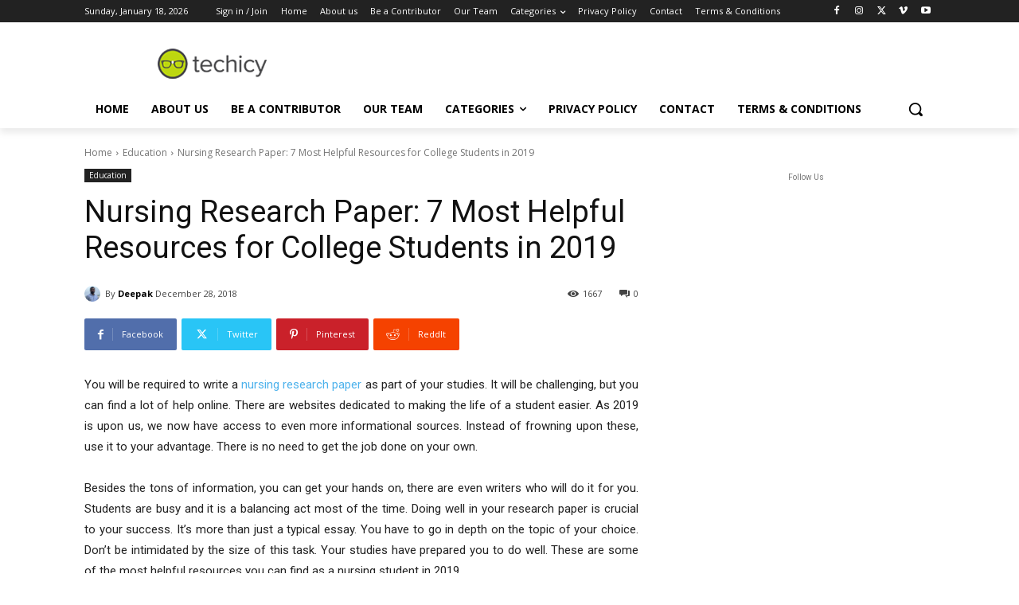

--- FILE ---
content_type: text/html; charset=utf-8
request_url: https://www.google.com/recaptcha/api2/anchor?ar=1&k=6LcBleAZAAAAAL3wH20vP6TnEuA96kqrokr6JIPU&co=aHR0cHM6Ly93d3cudGVjaGljeS5jb206NDQz&hl=en&v=PoyoqOPhxBO7pBk68S4YbpHZ&theme=light&size=normal&anchor-ms=20000&execute-ms=30000&cb=kjfd87nv0y4j
body_size: 49192
content:
<!DOCTYPE HTML><html dir="ltr" lang="en"><head><meta http-equiv="Content-Type" content="text/html; charset=UTF-8">
<meta http-equiv="X-UA-Compatible" content="IE=edge">
<title>reCAPTCHA</title>
<style type="text/css">
/* cyrillic-ext */
@font-face {
  font-family: 'Roboto';
  font-style: normal;
  font-weight: 400;
  font-stretch: 100%;
  src: url(//fonts.gstatic.com/s/roboto/v48/KFO7CnqEu92Fr1ME7kSn66aGLdTylUAMa3GUBHMdazTgWw.woff2) format('woff2');
  unicode-range: U+0460-052F, U+1C80-1C8A, U+20B4, U+2DE0-2DFF, U+A640-A69F, U+FE2E-FE2F;
}
/* cyrillic */
@font-face {
  font-family: 'Roboto';
  font-style: normal;
  font-weight: 400;
  font-stretch: 100%;
  src: url(//fonts.gstatic.com/s/roboto/v48/KFO7CnqEu92Fr1ME7kSn66aGLdTylUAMa3iUBHMdazTgWw.woff2) format('woff2');
  unicode-range: U+0301, U+0400-045F, U+0490-0491, U+04B0-04B1, U+2116;
}
/* greek-ext */
@font-face {
  font-family: 'Roboto';
  font-style: normal;
  font-weight: 400;
  font-stretch: 100%;
  src: url(//fonts.gstatic.com/s/roboto/v48/KFO7CnqEu92Fr1ME7kSn66aGLdTylUAMa3CUBHMdazTgWw.woff2) format('woff2');
  unicode-range: U+1F00-1FFF;
}
/* greek */
@font-face {
  font-family: 'Roboto';
  font-style: normal;
  font-weight: 400;
  font-stretch: 100%;
  src: url(//fonts.gstatic.com/s/roboto/v48/KFO7CnqEu92Fr1ME7kSn66aGLdTylUAMa3-UBHMdazTgWw.woff2) format('woff2');
  unicode-range: U+0370-0377, U+037A-037F, U+0384-038A, U+038C, U+038E-03A1, U+03A3-03FF;
}
/* math */
@font-face {
  font-family: 'Roboto';
  font-style: normal;
  font-weight: 400;
  font-stretch: 100%;
  src: url(//fonts.gstatic.com/s/roboto/v48/KFO7CnqEu92Fr1ME7kSn66aGLdTylUAMawCUBHMdazTgWw.woff2) format('woff2');
  unicode-range: U+0302-0303, U+0305, U+0307-0308, U+0310, U+0312, U+0315, U+031A, U+0326-0327, U+032C, U+032F-0330, U+0332-0333, U+0338, U+033A, U+0346, U+034D, U+0391-03A1, U+03A3-03A9, U+03B1-03C9, U+03D1, U+03D5-03D6, U+03F0-03F1, U+03F4-03F5, U+2016-2017, U+2034-2038, U+203C, U+2040, U+2043, U+2047, U+2050, U+2057, U+205F, U+2070-2071, U+2074-208E, U+2090-209C, U+20D0-20DC, U+20E1, U+20E5-20EF, U+2100-2112, U+2114-2115, U+2117-2121, U+2123-214F, U+2190, U+2192, U+2194-21AE, U+21B0-21E5, U+21F1-21F2, U+21F4-2211, U+2213-2214, U+2216-22FF, U+2308-230B, U+2310, U+2319, U+231C-2321, U+2336-237A, U+237C, U+2395, U+239B-23B7, U+23D0, U+23DC-23E1, U+2474-2475, U+25AF, U+25B3, U+25B7, U+25BD, U+25C1, U+25CA, U+25CC, U+25FB, U+266D-266F, U+27C0-27FF, U+2900-2AFF, U+2B0E-2B11, U+2B30-2B4C, U+2BFE, U+3030, U+FF5B, U+FF5D, U+1D400-1D7FF, U+1EE00-1EEFF;
}
/* symbols */
@font-face {
  font-family: 'Roboto';
  font-style: normal;
  font-weight: 400;
  font-stretch: 100%;
  src: url(//fonts.gstatic.com/s/roboto/v48/KFO7CnqEu92Fr1ME7kSn66aGLdTylUAMaxKUBHMdazTgWw.woff2) format('woff2');
  unicode-range: U+0001-000C, U+000E-001F, U+007F-009F, U+20DD-20E0, U+20E2-20E4, U+2150-218F, U+2190, U+2192, U+2194-2199, U+21AF, U+21E6-21F0, U+21F3, U+2218-2219, U+2299, U+22C4-22C6, U+2300-243F, U+2440-244A, U+2460-24FF, U+25A0-27BF, U+2800-28FF, U+2921-2922, U+2981, U+29BF, U+29EB, U+2B00-2BFF, U+4DC0-4DFF, U+FFF9-FFFB, U+10140-1018E, U+10190-1019C, U+101A0, U+101D0-101FD, U+102E0-102FB, U+10E60-10E7E, U+1D2C0-1D2D3, U+1D2E0-1D37F, U+1F000-1F0FF, U+1F100-1F1AD, U+1F1E6-1F1FF, U+1F30D-1F30F, U+1F315, U+1F31C, U+1F31E, U+1F320-1F32C, U+1F336, U+1F378, U+1F37D, U+1F382, U+1F393-1F39F, U+1F3A7-1F3A8, U+1F3AC-1F3AF, U+1F3C2, U+1F3C4-1F3C6, U+1F3CA-1F3CE, U+1F3D4-1F3E0, U+1F3ED, U+1F3F1-1F3F3, U+1F3F5-1F3F7, U+1F408, U+1F415, U+1F41F, U+1F426, U+1F43F, U+1F441-1F442, U+1F444, U+1F446-1F449, U+1F44C-1F44E, U+1F453, U+1F46A, U+1F47D, U+1F4A3, U+1F4B0, U+1F4B3, U+1F4B9, U+1F4BB, U+1F4BF, U+1F4C8-1F4CB, U+1F4D6, U+1F4DA, U+1F4DF, U+1F4E3-1F4E6, U+1F4EA-1F4ED, U+1F4F7, U+1F4F9-1F4FB, U+1F4FD-1F4FE, U+1F503, U+1F507-1F50B, U+1F50D, U+1F512-1F513, U+1F53E-1F54A, U+1F54F-1F5FA, U+1F610, U+1F650-1F67F, U+1F687, U+1F68D, U+1F691, U+1F694, U+1F698, U+1F6AD, U+1F6B2, U+1F6B9-1F6BA, U+1F6BC, U+1F6C6-1F6CF, U+1F6D3-1F6D7, U+1F6E0-1F6EA, U+1F6F0-1F6F3, U+1F6F7-1F6FC, U+1F700-1F7FF, U+1F800-1F80B, U+1F810-1F847, U+1F850-1F859, U+1F860-1F887, U+1F890-1F8AD, U+1F8B0-1F8BB, U+1F8C0-1F8C1, U+1F900-1F90B, U+1F93B, U+1F946, U+1F984, U+1F996, U+1F9E9, U+1FA00-1FA6F, U+1FA70-1FA7C, U+1FA80-1FA89, U+1FA8F-1FAC6, U+1FACE-1FADC, U+1FADF-1FAE9, U+1FAF0-1FAF8, U+1FB00-1FBFF;
}
/* vietnamese */
@font-face {
  font-family: 'Roboto';
  font-style: normal;
  font-weight: 400;
  font-stretch: 100%;
  src: url(//fonts.gstatic.com/s/roboto/v48/KFO7CnqEu92Fr1ME7kSn66aGLdTylUAMa3OUBHMdazTgWw.woff2) format('woff2');
  unicode-range: U+0102-0103, U+0110-0111, U+0128-0129, U+0168-0169, U+01A0-01A1, U+01AF-01B0, U+0300-0301, U+0303-0304, U+0308-0309, U+0323, U+0329, U+1EA0-1EF9, U+20AB;
}
/* latin-ext */
@font-face {
  font-family: 'Roboto';
  font-style: normal;
  font-weight: 400;
  font-stretch: 100%;
  src: url(//fonts.gstatic.com/s/roboto/v48/KFO7CnqEu92Fr1ME7kSn66aGLdTylUAMa3KUBHMdazTgWw.woff2) format('woff2');
  unicode-range: U+0100-02BA, U+02BD-02C5, U+02C7-02CC, U+02CE-02D7, U+02DD-02FF, U+0304, U+0308, U+0329, U+1D00-1DBF, U+1E00-1E9F, U+1EF2-1EFF, U+2020, U+20A0-20AB, U+20AD-20C0, U+2113, U+2C60-2C7F, U+A720-A7FF;
}
/* latin */
@font-face {
  font-family: 'Roboto';
  font-style: normal;
  font-weight: 400;
  font-stretch: 100%;
  src: url(//fonts.gstatic.com/s/roboto/v48/KFO7CnqEu92Fr1ME7kSn66aGLdTylUAMa3yUBHMdazQ.woff2) format('woff2');
  unicode-range: U+0000-00FF, U+0131, U+0152-0153, U+02BB-02BC, U+02C6, U+02DA, U+02DC, U+0304, U+0308, U+0329, U+2000-206F, U+20AC, U+2122, U+2191, U+2193, U+2212, U+2215, U+FEFF, U+FFFD;
}
/* cyrillic-ext */
@font-face {
  font-family: 'Roboto';
  font-style: normal;
  font-weight: 500;
  font-stretch: 100%;
  src: url(//fonts.gstatic.com/s/roboto/v48/KFO7CnqEu92Fr1ME7kSn66aGLdTylUAMa3GUBHMdazTgWw.woff2) format('woff2');
  unicode-range: U+0460-052F, U+1C80-1C8A, U+20B4, U+2DE0-2DFF, U+A640-A69F, U+FE2E-FE2F;
}
/* cyrillic */
@font-face {
  font-family: 'Roboto';
  font-style: normal;
  font-weight: 500;
  font-stretch: 100%;
  src: url(//fonts.gstatic.com/s/roboto/v48/KFO7CnqEu92Fr1ME7kSn66aGLdTylUAMa3iUBHMdazTgWw.woff2) format('woff2');
  unicode-range: U+0301, U+0400-045F, U+0490-0491, U+04B0-04B1, U+2116;
}
/* greek-ext */
@font-face {
  font-family: 'Roboto';
  font-style: normal;
  font-weight: 500;
  font-stretch: 100%;
  src: url(//fonts.gstatic.com/s/roboto/v48/KFO7CnqEu92Fr1ME7kSn66aGLdTylUAMa3CUBHMdazTgWw.woff2) format('woff2');
  unicode-range: U+1F00-1FFF;
}
/* greek */
@font-face {
  font-family: 'Roboto';
  font-style: normal;
  font-weight: 500;
  font-stretch: 100%;
  src: url(//fonts.gstatic.com/s/roboto/v48/KFO7CnqEu92Fr1ME7kSn66aGLdTylUAMa3-UBHMdazTgWw.woff2) format('woff2');
  unicode-range: U+0370-0377, U+037A-037F, U+0384-038A, U+038C, U+038E-03A1, U+03A3-03FF;
}
/* math */
@font-face {
  font-family: 'Roboto';
  font-style: normal;
  font-weight: 500;
  font-stretch: 100%;
  src: url(//fonts.gstatic.com/s/roboto/v48/KFO7CnqEu92Fr1ME7kSn66aGLdTylUAMawCUBHMdazTgWw.woff2) format('woff2');
  unicode-range: U+0302-0303, U+0305, U+0307-0308, U+0310, U+0312, U+0315, U+031A, U+0326-0327, U+032C, U+032F-0330, U+0332-0333, U+0338, U+033A, U+0346, U+034D, U+0391-03A1, U+03A3-03A9, U+03B1-03C9, U+03D1, U+03D5-03D6, U+03F0-03F1, U+03F4-03F5, U+2016-2017, U+2034-2038, U+203C, U+2040, U+2043, U+2047, U+2050, U+2057, U+205F, U+2070-2071, U+2074-208E, U+2090-209C, U+20D0-20DC, U+20E1, U+20E5-20EF, U+2100-2112, U+2114-2115, U+2117-2121, U+2123-214F, U+2190, U+2192, U+2194-21AE, U+21B0-21E5, U+21F1-21F2, U+21F4-2211, U+2213-2214, U+2216-22FF, U+2308-230B, U+2310, U+2319, U+231C-2321, U+2336-237A, U+237C, U+2395, U+239B-23B7, U+23D0, U+23DC-23E1, U+2474-2475, U+25AF, U+25B3, U+25B7, U+25BD, U+25C1, U+25CA, U+25CC, U+25FB, U+266D-266F, U+27C0-27FF, U+2900-2AFF, U+2B0E-2B11, U+2B30-2B4C, U+2BFE, U+3030, U+FF5B, U+FF5D, U+1D400-1D7FF, U+1EE00-1EEFF;
}
/* symbols */
@font-face {
  font-family: 'Roboto';
  font-style: normal;
  font-weight: 500;
  font-stretch: 100%;
  src: url(//fonts.gstatic.com/s/roboto/v48/KFO7CnqEu92Fr1ME7kSn66aGLdTylUAMaxKUBHMdazTgWw.woff2) format('woff2');
  unicode-range: U+0001-000C, U+000E-001F, U+007F-009F, U+20DD-20E0, U+20E2-20E4, U+2150-218F, U+2190, U+2192, U+2194-2199, U+21AF, U+21E6-21F0, U+21F3, U+2218-2219, U+2299, U+22C4-22C6, U+2300-243F, U+2440-244A, U+2460-24FF, U+25A0-27BF, U+2800-28FF, U+2921-2922, U+2981, U+29BF, U+29EB, U+2B00-2BFF, U+4DC0-4DFF, U+FFF9-FFFB, U+10140-1018E, U+10190-1019C, U+101A0, U+101D0-101FD, U+102E0-102FB, U+10E60-10E7E, U+1D2C0-1D2D3, U+1D2E0-1D37F, U+1F000-1F0FF, U+1F100-1F1AD, U+1F1E6-1F1FF, U+1F30D-1F30F, U+1F315, U+1F31C, U+1F31E, U+1F320-1F32C, U+1F336, U+1F378, U+1F37D, U+1F382, U+1F393-1F39F, U+1F3A7-1F3A8, U+1F3AC-1F3AF, U+1F3C2, U+1F3C4-1F3C6, U+1F3CA-1F3CE, U+1F3D4-1F3E0, U+1F3ED, U+1F3F1-1F3F3, U+1F3F5-1F3F7, U+1F408, U+1F415, U+1F41F, U+1F426, U+1F43F, U+1F441-1F442, U+1F444, U+1F446-1F449, U+1F44C-1F44E, U+1F453, U+1F46A, U+1F47D, U+1F4A3, U+1F4B0, U+1F4B3, U+1F4B9, U+1F4BB, U+1F4BF, U+1F4C8-1F4CB, U+1F4D6, U+1F4DA, U+1F4DF, U+1F4E3-1F4E6, U+1F4EA-1F4ED, U+1F4F7, U+1F4F9-1F4FB, U+1F4FD-1F4FE, U+1F503, U+1F507-1F50B, U+1F50D, U+1F512-1F513, U+1F53E-1F54A, U+1F54F-1F5FA, U+1F610, U+1F650-1F67F, U+1F687, U+1F68D, U+1F691, U+1F694, U+1F698, U+1F6AD, U+1F6B2, U+1F6B9-1F6BA, U+1F6BC, U+1F6C6-1F6CF, U+1F6D3-1F6D7, U+1F6E0-1F6EA, U+1F6F0-1F6F3, U+1F6F7-1F6FC, U+1F700-1F7FF, U+1F800-1F80B, U+1F810-1F847, U+1F850-1F859, U+1F860-1F887, U+1F890-1F8AD, U+1F8B0-1F8BB, U+1F8C0-1F8C1, U+1F900-1F90B, U+1F93B, U+1F946, U+1F984, U+1F996, U+1F9E9, U+1FA00-1FA6F, U+1FA70-1FA7C, U+1FA80-1FA89, U+1FA8F-1FAC6, U+1FACE-1FADC, U+1FADF-1FAE9, U+1FAF0-1FAF8, U+1FB00-1FBFF;
}
/* vietnamese */
@font-face {
  font-family: 'Roboto';
  font-style: normal;
  font-weight: 500;
  font-stretch: 100%;
  src: url(//fonts.gstatic.com/s/roboto/v48/KFO7CnqEu92Fr1ME7kSn66aGLdTylUAMa3OUBHMdazTgWw.woff2) format('woff2');
  unicode-range: U+0102-0103, U+0110-0111, U+0128-0129, U+0168-0169, U+01A0-01A1, U+01AF-01B0, U+0300-0301, U+0303-0304, U+0308-0309, U+0323, U+0329, U+1EA0-1EF9, U+20AB;
}
/* latin-ext */
@font-face {
  font-family: 'Roboto';
  font-style: normal;
  font-weight: 500;
  font-stretch: 100%;
  src: url(//fonts.gstatic.com/s/roboto/v48/KFO7CnqEu92Fr1ME7kSn66aGLdTylUAMa3KUBHMdazTgWw.woff2) format('woff2');
  unicode-range: U+0100-02BA, U+02BD-02C5, U+02C7-02CC, U+02CE-02D7, U+02DD-02FF, U+0304, U+0308, U+0329, U+1D00-1DBF, U+1E00-1E9F, U+1EF2-1EFF, U+2020, U+20A0-20AB, U+20AD-20C0, U+2113, U+2C60-2C7F, U+A720-A7FF;
}
/* latin */
@font-face {
  font-family: 'Roboto';
  font-style: normal;
  font-weight: 500;
  font-stretch: 100%;
  src: url(//fonts.gstatic.com/s/roboto/v48/KFO7CnqEu92Fr1ME7kSn66aGLdTylUAMa3yUBHMdazQ.woff2) format('woff2');
  unicode-range: U+0000-00FF, U+0131, U+0152-0153, U+02BB-02BC, U+02C6, U+02DA, U+02DC, U+0304, U+0308, U+0329, U+2000-206F, U+20AC, U+2122, U+2191, U+2193, U+2212, U+2215, U+FEFF, U+FFFD;
}
/* cyrillic-ext */
@font-face {
  font-family: 'Roboto';
  font-style: normal;
  font-weight: 900;
  font-stretch: 100%;
  src: url(//fonts.gstatic.com/s/roboto/v48/KFO7CnqEu92Fr1ME7kSn66aGLdTylUAMa3GUBHMdazTgWw.woff2) format('woff2');
  unicode-range: U+0460-052F, U+1C80-1C8A, U+20B4, U+2DE0-2DFF, U+A640-A69F, U+FE2E-FE2F;
}
/* cyrillic */
@font-face {
  font-family: 'Roboto';
  font-style: normal;
  font-weight: 900;
  font-stretch: 100%;
  src: url(//fonts.gstatic.com/s/roboto/v48/KFO7CnqEu92Fr1ME7kSn66aGLdTylUAMa3iUBHMdazTgWw.woff2) format('woff2');
  unicode-range: U+0301, U+0400-045F, U+0490-0491, U+04B0-04B1, U+2116;
}
/* greek-ext */
@font-face {
  font-family: 'Roboto';
  font-style: normal;
  font-weight: 900;
  font-stretch: 100%;
  src: url(//fonts.gstatic.com/s/roboto/v48/KFO7CnqEu92Fr1ME7kSn66aGLdTylUAMa3CUBHMdazTgWw.woff2) format('woff2');
  unicode-range: U+1F00-1FFF;
}
/* greek */
@font-face {
  font-family: 'Roboto';
  font-style: normal;
  font-weight: 900;
  font-stretch: 100%;
  src: url(//fonts.gstatic.com/s/roboto/v48/KFO7CnqEu92Fr1ME7kSn66aGLdTylUAMa3-UBHMdazTgWw.woff2) format('woff2');
  unicode-range: U+0370-0377, U+037A-037F, U+0384-038A, U+038C, U+038E-03A1, U+03A3-03FF;
}
/* math */
@font-face {
  font-family: 'Roboto';
  font-style: normal;
  font-weight: 900;
  font-stretch: 100%;
  src: url(//fonts.gstatic.com/s/roboto/v48/KFO7CnqEu92Fr1ME7kSn66aGLdTylUAMawCUBHMdazTgWw.woff2) format('woff2');
  unicode-range: U+0302-0303, U+0305, U+0307-0308, U+0310, U+0312, U+0315, U+031A, U+0326-0327, U+032C, U+032F-0330, U+0332-0333, U+0338, U+033A, U+0346, U+034D, U+0391-03A1, U+03A3-03A9, U+03B1-03C9, U+03D1, U+03D5-03D6, U+03F0-03F1, U+03F4-03F5, U+2016-2017, U+2034-2038, U+203C, U+2040, U+2043, U+2047, U+2050, U+2057, U+205F, U+2070-2071, U+2074-208E, U+2090-209C, U+20D0-20DC, U+20E1, U+20E5-20EF, U+2100-2112, U+2114-2115, U+2117-2121, U+2123-214F, U+2190, U+2192, U+2194-21AE, U+21B0-21E5, U+21F1-21F2, U+21F4-2211, U+2213-2214, U+2216-22FF, U+2308-230B, U+2310, U+2319, U+231C-2321, U+2336-237A, U+237C, U+2395, U+239B-23B7, U+23D0, U+23DC-23E1, U+2474-2475, U+25AF, U+25B3, U+25B7, U+25BD, U+25C1, U+25CA, U+25CC, U+25FB, U+266D-266F, U+27C0-27FF, U+2900-2AFF, U+2B0E-2B11, U+2B30-2B4C, U+2BFE, U+3030, U+FF5B, U+FF5D, U+1D400-1D7FF, U+1EE00-1EEFF;
}
/* symbols */
@font-face {
  font-family: 'Roboto';
  font-style: normal;
  font-weight: 900;
  font-stretch: 100%;
  src: url(//fonts.gstatic.com/s/roboto/v48/KFO7CnqEu92Fr1ME7kSn66aGLdTylUAMaxKUBHMdazTgWw.woff2) format('woff2');
  unicode-range: U+0001-000C, U+000E-001F, U+007F-009F, U+20DD-20E0, U+20E2-20E4, U+2150-218F, U+2190, U+2192, U+2194-2199, U+21AF, U+21E6-21F0, U+21F3, U+2218-2219, U+2299, U+22C4-22C6, U+2300-243F, U+2440-244A, U+2460-24FF, U+25A0-27BF, U+2800-28FF, U+2921-2922, U+2981, U+29BF, U+29EB, U+2B00-2BFF, U+4DC0-4DFF, U+FFF9-FFFB, U+10140-1018E, U+10190-1019C, U+101A0, U+101D0-101FD, U+102E0-102FB, U+10E60-10E7E, U+1D2C0-1D2D3, U+1D2E0-1D37F, U+1F000-1F0FF, U+1F100-1F1AD, U+1F1E6-1F1FF, U+1F30D-1F30F, U+1F315, U+1F31C, U+1F31E, U+1F320-1F32C, U+1F336, U+1F378, U+1F37D, U+1F382, U+1F393-1F39F, U+1F3A7-1F3A8, U+1F3AC-1F3AF, U+1F3C2, U+1F3C4-1F3C6, U+1F3CA-1F3CE, U+1F3D4-1F3E0, U+1F3ED, U+1F3F1-1F3F3, U+1F3F5-1F3F7, U+1F408, U+1F415, U+1F41F, U+1F426, U+1F43F, U+1F441-1F442, U+1F444, U+1F446-1F449, U+1F44C-1F44E, U+1F453, U+1F46A, U+1F47D, U+1F4A3, U+1F4B0, U+1F4B3, U+1F4B9, U+1F4BB, U+1F4BF, U+1F4C8-1F4CB, U+1F4D6, U+1F4DA, U+1F4DF, U+1F4E3-1F4E6, U+1F4EA-1F4ED, U+1F4F7, U+1F4F9-1F4FB, U+1F4FD-1F4FE, U+1F503, U+1F507-1F50B, U+1F50D, U+1F512-1F513, U+1F53E-1F54A, U+1F54F-1F5FA, U+1F610, U+1F650-1F67F, U+1F687, U+1F68D, U+1F691, U+1F694, U+1F698, U+1F6AD, U+1F6B2, U+1F6B9-1F6BA, U+1F6BC, U+1F6C6-1F6CF, U+1F6D3-1F6D7, U+1F6E0-1F6EA, U+1F6F0-1F6F3, U+1F6F7-1F6FC, U+1F700-1F7FF, U+1F800-1F80B, U+1F810-1F847, U+1F850-1F859, U+1F860-1F887, U+1F890-1F8AD, U+1F8B0-1F8BB, U+1F8C0-1F8C1, U+1F900-1F90B, U+1F93B, U+1F946, U+1F984, U+1F996, U+1F9E9, U+1FA00-1FA6F, U+1FA70-1FA7C, U+1FA80-1FA89, U+1FA8F-1FAC6, U+1FACE-1FADC, U+1FADF-1FAE9, U+1FAF0-1FAF8, U+1FB00-1FBFF;
}
/* vietnamese */
@font-face {
  font-family: 'Roboto';
  font-style: normal;
  font-weight: 900;
  font-stretch: 100%;
  src: url(//fonts.gstatic.com/s/roboto/v48/KFO7CnqEu92Fr1ME7kSn66aGLdTylUAMa3OUBHMdazTgWw.woff2) format('woff2');
  unicode-range: U+0102-0103, U+0110-0111, U+0128-0129, U+0168-0169, U+01A0-01A1, U+01AF-01B0, U+0300-0301, U+0303-0304, U+0308-0309, U+0323, U+0329, U+1EA0-1EF9, U+20AB;
}
/* latin-ext */
@font-face {
  font-family: 'Roboto';
  font-style: normal;
  font-weight: 900;
  font-stretch: 100%;
  src: url(//fonts.gstatic.com/s/roboto/v48/KFO7CnqEu92Fr1ME7kSn66aGLdTylUAMa3KUBHMdazTgWw.woff2) format('woff2');
  unicode-range: U+0100-02BA, U+02BD-02C5, U+02C7-02CC, U+02CE-02D7, U+02DD-02FF, U+0304, U+0308, U+0329, U+1D00-1DBF, U+1E00-1E9F, U+1EF2-1EFF, U+2020, U+20A0-20AB, U+20AD-20C0, U+2113, U+2C60-2C7F, U+A720-A7FF;
}
/* latin */
@font-face {
  font-family: 'Roboto';
  font-style: normal;
  font-weight: 900;
  font-stretch: 100%;
  src: url(//fonts.gstatic.com/s/roboto/v48/KFO7CnqEu92Fr1ME7kSn66aGLdTylUAMa3yUBHMdazQ.woff2) format('woff2');
  unicode-range: U+0000-00FF, U+0131, U+0152-0153, U+02BB-02BC, U+02C6, U+02DA, U+02DC, U+0304, U+0308, U+0329, U+2000-206F, U+20AC, U+2122, U+2191, U+2193, U+2212, U+2215, U+FEFF, U+FFFD;
}

</style>
<link rel="stylesheet" type="text/css" href="https://www.gstatic.com/recaptcha/releases/PoyoqOPhxBO7pBk68S4YbpHZ/styles__ltr.css">
<script nonce="eaAyYBgtm1m7wRS3WB_hqQ" type="text/javascript">window['__recaptcha_api'] = 'https://www.google.com/recaptcha/api2/';</script>
<script type="text/javascript" src="https://www.gstatic.com/recaptcha/releases/PoyoqOPhxBO7pBk68S4YbpHZ/recaptcha__en.js" nonce="eaAyYBgtm1m7wRS3WB_hqQ">
      
    </script></head>
<body><div id="rc-anchor-alert" class="rc-anchor-alert"></div>
<input type="hidden" id="recaptcha-token" value="[base64]">
<script type="text/javascript" nonce="eaAyYBgtm1m7wRS3WB_hqQ">
      recaptcha.anchor.Main.init("[\x22ainput\x22,[\x22bgdata\x22,\x22\x22,\[base64]/[base64]/[base64]/[base64]/[base64]/UltsKytdPUU6KEU8MjA0OD9SW2wrK109RT4+NnwxOTI6KChFJjY0NTEyKT09NTUyOTYmJk0rMTxjLmxlbmd0aCYmKGMuY2hhckNvZGVBdChNKzEpJjY0NTEyKT09NTYzMjA/[base64]/[base64]/[base64]/[base64]/[base64]/[base64]/[base64]\x22,\[base64]\\u003d\\u003d\x22,\x22d8ObwqA4w69Zw73CscO1w5rCg3B9YRvDp8ObTllCSsK/w7c1N3/CisOPwpvChgVFw5oifUkiwpwew7LClMKewq8OwrLCu8O3wrxlwo4iw6JKLV/DpCRjIBF9w6Y/VEFwHMK7wrLDkBB5UmUnwqLDocKRNw8VNEYJworDtcKdw6bCk8OgwrAGw5vDn8OZwptmQsKYw5HDl8KLwrbCgG59w5jClMKxVcO/M8Krw5rDpcOResOpbDw9RgrDoSAFw7Iqwr7DqU3DqDnCjcOKw5TDnRfDscOcez/DqhtIwr4/O8OGJETDqHzCumtHFsOmFDbCkjtww4DCqT0Kw5HCnw/DoVtIwrhBfj4nwoEUwoVqWCDDjkV5dcOWw5EVwr/DhcKEHMOyWMKfw5rDmsO8XHBmw67DncK0w4Nmw7DCs3PCusOcw4lKwrJsw4/DosOtw5kmQizCpjgrwoQxw67DucO4wpcKNlVKwpRhw4LDpxbCusObw7w6wqx4wogYZcOowo/[base64]/[base64]/CisONTz7Crzg/FcKDMnjCp8O5w6QEMcKfw6NiE8KPJcKIw6jDtMKCwq7CssOxw4pWcMKIwpQWNSQbwqDCtMOXMThdeipTwpUPwoNsYcKGXsKSw49zAMKwwrM9w4VBwpbCsl0Ww6Vow6QVIXoywrzCsERBSsOhw7Jnw64Lw7V2U8OHw5jDl8K/w4A8W8O7M0PDggPDs8ORworDgk/CqHTDo8KTw6TCshHDui/DggXDssKLwr/ChcOdAsKFw4M/[base64]/DrR3Dq3/DmMKaKnlow6TDksOMw6/CqhTCtsK7DsO4wodmwos7agBESMOnw4fDs8OLwqjCvcOxJsOHZjnChhh/[base64]/DnMKfwpvDkUzCqyIqwo4lUsOhwrDDu8Khwp3CqAMKw4FADcKhw7TCqsOrKCM5w4ERd8OfdMKjwq8+IWHChVstw73DisK1Ji4eaE7Cs8KIT8O/wq/DjMO9G8K8w4k2E8OFfBDDn1/DsMKyCsOTwoDCscKewpo1WjcTwrtbKBHCkcOGw5lofjDDnBrDr8Kow5poBS4Nw7nDpgcowoVkPHXDgsOPw7XCmWNXwr9Cwp7CujzDhQN7w4/[base64]/[base64]/wqZiwpwSw5rCncOBO8O+wrHCvykQwqxew44FYxxDwrvDh8KQwpDCozzDh8OyYcOFwp0wMMOHw6R3W0DCpMOswq7CnzDCtcK3G8KEw5XDgUbCosKzwqQUwq/DkCZzUwoQe8OPwqoGwofCt8K/csOFwrPCocK+worCk8OLJS8WPsKNOMKKQx8YIFrCsCF0wrAUW3bDhMKiL8OGfsKpwplfwpzCkjBnw5/CpcKjXMK8AjjDmsKfwrx2bQPCssKGZWAkwqE2LcKcw6Ilw4bClCfCuArCmEfDi8OpO8Odw6XDrznDmMKiwrLDi1xaNsKfBsKew7vDmlfDmcKnZ8KWw7XCisKTGndnwr7Cm3/DvTTDsTBiWcOYZnVwMMKzw5jCq8O4SkjCvF3DuSrCsMOhw4B0wpk3TMOcw67CrMKLw7E/[base64]/w6x9KA/CvcKCEsKww7VKZkfDolTCjQbCisKHwrbDtWFOW1YKw7lmNDjDlR1mwoYhAMKPw4fDghrCnsOEwrJJwqrCmsO0f8KSaRbCl8Oqw7/CmMOmCcKUwqfCusKVw50OwqEIwp5HwrrCv8Ocw7kYwqXDt8KowpTCuhdAPsOIecOwXU3DvGwAw6nDsXwnw4rCsDNWwrUzw4rCkl/[base64]/CoMK2IQjDmDrCicK0eCnCmW7DrMKow5E/DsKHOGEXw4TCkkXCiRLDrsKifsKiwrDDnSdFWGXCnHDDg17DnnEVam3DhsK1wp1Mw5vDusK6fRXDoQZQLnHDpcK9wp7DtmDDl8O3PFjDocOiAWRPw61Aw7rDp8KWSWDCqcOqcT8/[base64]/O8ODR3rDj8OsAScew6fDngXCnsKqG8OCFsOGwqLCsmMadC4Ow7h7BcOEw7ERGMO7w7HDklHCrSIwwq7Dn1dfw6tgK35Aw5HCmMO3LTrDjMKFDcK+M8K/bMKcw6zCj3rCi8KEC8O/[base64]/[base64]/CmmZJwrMQwpoiVAVCwrVePsKrWsOUIMOawr3CicKQwqbCqELDhjNHw5l6w54xLC/CtkLChXZyCMOSw5RxQ1vCk8KORcKILcOVS8KGFsO5w7TDvG3CrljDpkREIsKHQcOqHMO8w65UKx51w7pZQjJQWcOSZCgzDsKjVnoow5bCrRIoOjoIHsOcwppYZk/CocKvKsO8wrLDlD0JcMKLw7hkbsOlFDN4wr4RQBrDncOmQsOEwq7DqH/[base64]/bMOVIMKyKcKKN1jCklrCmMKdOMKKKjjCjnLDnMKEI8O+w7pkTMKCV8KbwoPCucO/wpYsZMOJwoXDrCLCm8K4worDlsOqGFk2MQTDik3Duhs7A8KMHg7Dk8K3w60zFAUfwrvCjcK0XRrCh39Aw7vChE9AUsKMKMO1w5Z1w5VOET5JwpLChirDnMK+IkEiRTA4DmHCqMOndnzDtSPCiRR4bsKtw57DgcKSGEVvwrELw77CqDc8XGXCsRYCwrh7wq9+bU84F8O/[base64]/DgsKMwovDmwUWwrF1w4rDvMOGwopdwqHCnMKoQ8K2ecKPZsKCH3/DgQBbwpDCtzhJfS3DoMK2V2FeHsO4IMKxw7dOQ3TDlcKBK8OfVw7Dj1rCqcKyw5LCpTtewrc+wodzw7/[base64]/CpsO5GsOaVDvCqMOIw7wbUsKJw54lwp0TQTAwLsKkIxvCgRLClcKGCMOtdnTCt8OqwodLwrgfwpHCq8O4woXDr1w+w60Vw7Q6csKGW8OOXwxXPsK2w6XDnj9LTCHDvsO2Th5FCsKiZg4xwpp4WWPDk8KQJ8KlcA/[base64]/[base64]/CtMOFw7V8f8OaKMOQLcOIw7x9wpzCr8K/wrvCs8O5wp0cY1TDuljCgMO8YXnCo8Kbwo/DjTzDhBDCvsKqwqciJsKsVMO7wonDnArCsBg6worDpcK5EsOWw6TDocKCw4poOcObw6zDksO0bcKQwqBYTMK0UFvCkMKvw4nClGQEw6vCtcOQO3/DiCbDpsKjw5o3w7c2FsOSw7JeXMKucRXDgsO8OFHCqjXDjSVQM8O3UmLClQ/DszXCknbCqHnCkjgoTMKPRMKZwoLDmsO2wpzDgwbDnG7Co0rCusK4w6YHdjnDsibCjDnCg8KgOcOww6NYwq8NVMOAV0F5wp5eVHAJwrbCosK+WsKHKFHCuHPCh8OUwr3DjC9AwprCrknDsVgxOwvDj1l/VzHDjcOFOcOww68Nw6o9w7oObjJvEWrClsKWw5TCumBGw5fCoiDDkTLDv8K7w4I3CWkicMKzw4PCm8KtQ8Okw4xgwq4Mw5h9AMKrwrlLw5kAwollBMONGTlWA8K2wptow77DtcOYwrBzw47DrCnDskDDpMOqHllPDsOhY8KeZ00ew5QtwpUVw7I/wq9/wp7CpHPCm8OjKMKIw7JLw4rCvcKQRcKOw6TDoQ19T1LDgDHCgsKCNcKuFMOoHTZJw68/w73DpGUoworDllhNb8ObY3fCtsOzL8OPa2FSHcOJw4ZUw5Ukw6fDlTDDtC9Gw7ocTFrCpMOiw7bDocKOwpo2ZAZZw71jworDrcKMw70lwoUswqzCv3wnw6Rsw7MDw4wYw6gdw5LClsOoRXDCoyUuwpV5dhEkwprCusOQGsKaBk/DlsK/U8KywrzCh8OMDsKSw6jCs8Kzw6tcw55IH8OkwoxwwpY/EhZDS1QtNsK5Yx7DscKBK8OzS8Kjw68JwrViSgUyUMO6wqTDrgsiDsK/w73CqsOiwqXDtSIywq3Cq0hJwqsCw51bwqnDjcOUwrRpXsOoJE45SBvDnQNow5IeBHRxw57CsMKiw4jDuF8Zw4/CncOgbz/CvcOWw5vDucK3wqnCs1zDhMK7bMOoO8KHwpzCh8KUw4bCrcOww6TCqMKPw4J2fFRBwr/DlkLDsC9NNMORd8KBw4bDisONw41rwrTCpcKvw6EAdAdFAyhxw6IQw5jDosOYc8KoIiPCisOawpXDgsKYOcORBsKdR8KwScO/RAvDuFvCgAXCiQ7Cl8OFO0/DqnbDksO7wpAJwpPDiFJNwo7DrsOFRcKiYkNrA08Pw6RAQ8KlwoHDpGcNCcORw4M2wqsZTi/Cg1ocUGY5Qz7DsSpYRA/DlTfCgElDw5zDmGJ/w5DCqcKxU3xow6fCo8Kqw6x5w6ljwqdbUcOlwqnDtC3DgXzCvXBYw6bDuz/Dj8KFwr4xwqF1ZsKTwqjDlsOnwoJuw4slw6LDmTPCvkVQSh3DisONw5PCsMKhL8OKw4/DpXnDi8OSMcKHBXUBw6PCk8O6B1UVQcKUdh04wpt9w7kfwrFKT8OmMHjCl8KPw4QQRsKdYhJEw48/w4TCpwFNIMOlL3bDssOeOGzDgsOVMCUIwo9Jw44DccKVw7fCqMO1AMO0dzUnw4vDnMO5w51WMMKswrIlw4PCqg4pX8O7Vy3Dl8OzXRXDik/[base64]/DkSLCrRx8w4TCjcOiDgl8woEtRsO3ZsKRw6c1RsKxCXtnHXZDw5IdUSfChTbDusOCJFDDg8OdwpvDh8OAB2UTwrrCsMORw5fDs3fDvhkCTjVyBsKIGsO9CcODVMKowpY9wpjCjsK3AsKjZR/DsTcCwqwdCcKywo7DksKzwpYywrN2HmzClVTCmjjDgVrCm0VhwoMIJRdtLWdEwo0NfsKiwonDql/Cm8OyAHjDqDvCvSvCv0BUKG8yQxENw617K8KQVsO9w6dDXCzDsMOtw7jCkh3CssOLFR5yAzDDh8K/w4IVw7YawojDsntvT8KiH8K2VnPCqDAaw5XDi8OWwqV2wrFqV8KUw4hXwpB5wq8DdMOsw7fDmMK8W8OEA0XDlS5ewq7DnRXDicOLwrQ1GsKrwr3CrzUbQX/DtyU9MUXDiWd3w7fDg8OBw75LdDEyKsOAwp/Cg8OkYcKswoR6w6stfcOQwo8WUsKYJFR/CWZYw4nCk8O8wqzCvcOgD0EpwqUoDcKyMAjDlmXCncOIw40BUFYkw4tFw551C8ONd8O7w5AHX25pfSTCjcOYYMOiYcKgNMOiw6Yywo1Xwp/DkMKLw6oLPUrCi8KJw505FW7DucOqw6rCiMKxw45GwqNBfH3DuQfCiwrClsOFw7fCqBQLXMKrwo/DrVZmLnPCsRgqwq9IOcKEDFduMkbDvGhDw71mwpDDqCjDiF4TwoECLnDDrSLCjsOcwpJ9Z2LDqsK+woPCvcK9w7onQMOgXD3Di8OMOyF9wrkxeAYoa8OqAsOONXfDlBIXenTCklkRw4luF0/DtMOfd8OXwp/Dg1DCisOOw4LCksKTIj0XwpHChMOqwopBwr9QJMKlDsKtSsOSw4wwwojDvBnCqMOgJ0nCsWfDvsO0Q0TDmsKwZ8O4w5nDusOLwrkvwrF6blvDkcOaEDI4wqnCkTTCkF/Dv1U1MAJwwrvDnn0/IybDum3DkcOiXgl4w45ZEgQmXMKvWcOsEXLClVrDpMOZw4IhwqpaVhpaw6I4w77CmgLCsSUyHcOXO10xwoAffMKnbcOUw5fCviZ/woVOw4XCnlvCkm7Dm8OPN1nDjxbCrnJuwr0CcxTDpsKBwrgXEMOzw53DmijCt0jCokF/QcOPRMOia8KVKCAxHGBjwqY0wr7DgSAIJ8O5wp/DoMOzwpo9csOkJ8KWwqoww7MhKMKpwp7DhATDhSfCscOiRiLCm8K2GcKawoLCqVwaNl3Dli3Cu8Orw6leP8OZEcKMwqllwpl3Nl/CrcO5YsKkczcFw7LDpH9sw4JWanrCqy52w4d8wpV5woQQdj7DnzPCgcKswqXCisKcw6jDs17Cq8Orw49ww4lfwpQyY8KZOsOrWcKfKwHCjsOlwo3DvAnCmcO4w5k2w6rDtXbDo8Kvw7/DkcKBwq7CssOceMKoNsOnRUwGwrYsw7wtVGzCilLCn0DCocO6w4IgbsKtXF5IwpECXMOiNjUuwpbCqsK7w6HCkMKyw5xTQsOiwozDlAfDjMOab8OqKWnCssOVfzzCosKDw6FSwrbClcOJwoQINz/CiMK3QCQVw7PCkhAfw6HDnQJrTVoMw7B5woRiUcO8IlfCiU7DgMO6w4nCmgpQwr7DrcOQw4LCoMO7esOxY0DCvsK4wr7CtcOlw7ZLwr/CgwskVxdww4DDhcKTOgscOsKhwr5vdkfDqsODTV/CjGBRwqUXwqtYw5ILNCYow7/[base64]/[base64]/[base64]/[base64]/CtFzCihh+Ikouw4fCnz1Mw6IRL8KzwrNcFsOWNRJnZV8LZMK/wqPCjD8gDsKswqFybMOrB8Klwq7Dk00sw5/Dr8K4wox1w5hFW8ORwqLDgwvCg8KPwq7DlcOMVMKWewHDvCbCgBbDsMKDwq7CjcO+w7ZIwroow4PDtkDCn8O/wqbCgw3Dm8KiJ1sKwpgPwppGV8K5wp1LfMKTw5nDtQHDukLDoDQPw7Zsw4vDgxfDqMKPa8ONwqrClsKJw4ksEAHDkCxhwoRSwr97wptNw4ZdesKhHRTDrsOJw63CtcO5TmZww6RVfDAFw4PDvEXDgVpxWsKIExnDqijDhcK6wpfCqjtWw4jDvMK6w60cPMK3wr3DuE/[base64]/EsOqw752Qzodwp1bccKww7zCvsOxKgTDk8OHBMKHXcKfKhEgwpfCi8KAX1/CsMKgdmrCp8K6XsK0wosFYWbCj8O8wobCjsOtHMO1wrwew4heXSwcOwNDwr3DocKTW1xOMcOMw7zCoMKowr48wo/[base64]/DrcKVZEktwoLCt2JUdsO2w7rChsO1w6TCssKzw5J7w7MIwph/w79kw5DCngNqw70xD1vClMKFLcOlwrVzw5bDt2Z+w5Bpw5zDnx7DmAHCg8KOwrVbP8OkJMKJJwnCrMKkbMKww6Jtw4HCtRZqwq0JMUXDvRN6w7EBPx9LREXCssK5wr/Dp8OfISpywrTCk2B7Z8OIGC96w4BVworCknPChkLDoR/DosO0wpsow7xfwqPCrcO+RsONcWTCs8K7w7QLw6lgw4J4w5Nnw7EswpBkw5t9IUFCw5omAzY5XTfDskk1w5rDn8Kmw6PCh8K7RcO9NsOqw7Fjw5tQKk/[base64]/Lwolw6TCmsOYw79Gw6QBw6nDv8OuODfDrcKywqFhwp00DcKFbBfChcO/wpLCgsOuworDgUoNw73DiDs/[base64]/[base64]/ClsKRDMO1w6BWw6bCjMKlFcOSaMOqJml2w5N+MsOfwpZBw4DCihHCmMK2IcKxwpvCuXXCp0fCocKFR0xKwrIafQ/CnGvDsy3CjMK3CBtNwpzDk03CtMOqw7LDmsKWNBwBb8OMwqnCgiLDtMKULmcGw60DwprDu1rDsQJ4W8OMw4/Ck8OLNG/[base64]/[base64]/DhWjDtsKyRsOHw50ow7ILw7rCrsONw5puUCDCpTpsSwkHwqHDmsK/E8O3wpTCqgpSw68nIzjDm8Oke8K5KsK4OcOQw6TCumMIw7/[base64]/[base64]/w4fDp8ODw7TDvm/DocKbw6fDvMKKb8OJFyUtNsO9XFZ7OHMxw6BAwp/DkzPCuiHDgcOVTFnDrE/CtMKZO8KFwpLDpcOuw5UiwrTDoA3CkD8UTGU3w4fDpibDl8OLw5HCuMKuXMOQwqIBHzdMwoJ2H2RCKB59BMO8GyLDuMOTSg8ewpIxwpHDm8KPccKMdHzCqyVVw7Ejd3bCvFAQX8OwwpPDjTTCn2cjB8OGLSwswoLDs35YwoQ/f8KywoLCkcO1ecOWw6TDhQ/Dv2p7w49Twr7DssOowq1iFMKvw6zDr8KswpETJsKjCcOKdAXCr2DCrcKGw79hUcO/[base64]/[base64]/CqTECw7zDsMKmQyRTwoczecOSFMK1wrZXGEzDknxsQMOrJCjCu8KqCsKhHkLDuFvDuMOuXy8Fw7hRwpXCkTTCmjjCni/[base64]/[base64]/w7ddBAXCl0HCmVgHw7/DnRnDvnTCr8K/RcOawpVpwqvCkXnCpGXDgcKuLzDDv8OhXcKAw5rDqXJrIGrCnsOPW3LCiFpGw73Dl8KYUlPDmcOowqQ8wpIbJsO/JsO0f2nCpWzDlmU0w5pTbmTDv8Kfw6/DhcKww47ChMKDw6kTwoBewpPCkMKVwpfDnMOZwrMowoHCozTCgGtjw5DDt8Ksw5LDscORwpzDvsKZDm7CtsKvdRAtOMKLDsKuIQ7CvcKtw5lNw5/[base64]/ClRh1SzxcasKMN3rCrcKnbsKdwpZPY8Kxw4wDwrjCj8Ouw6kCwo8Iw6MxIsKCw70Idl/DqSJcwpBiw7/Cm8ODPBQsScKRESPDl1fCnR1vUTUYwpZmwoXCmCTDlC/[base64]/CgcK8AgHCu8Kfwrg/w4fDn1BDw6sAI8KlXsOsw6nDqMO/SEtYwqjDqhhLLTdgXsOBw4xRYsKGwqXDnBDCnDByLsKTEwXClcKqwo3DuMK/[base64]/CvyPDvCTDvsO+RcKpNcOrR8K3wrkVF8K0woPCj8O1Bi/Clit8w7TCmm58woQBwoPDsMODw4klNcOjw4XDt03DvE7Dg8KMMGtSecOrw7LCqcKFMUF/w4vCkcK9wqZ/dcOUw7bDpnB8wqvDmy8SwpXDiBIWwr9UO8KawrMjw5tJB8OgTUrCjgdkZ8K5wqrCgcKXw7bCvsK6w7t4ERPCnsOqw6rChjV8J8KFw4JkZcO/w7RzFMOXw7zDkiVYw6NSw5fCjAN6YMO4wrzDrcOhNsK2wpzDjMK8KsO+wpLClQEKRnMgZjXCjcOZw4JJFcKrITNVw7bDsUrDsT7Dv1sbQ8KCw5URfMKqwpIvw4/CuMOuO0DDnsKldUPCnXPCtcOdE8OTw5TDlVsIwoPCn8OYw7/[base64]/DicKFKcOBwqY5wqZawppawrt5wprDlknCk1/[base64]/CoMKyc8OaZcKqw67CisK2wrXDtzTCtcO/w5XDlsO0I0Qww5TCjsOYwqLDljJrwqrDhcK5w7jCngYzw6MfO8OzUCbCusKqw54iG8O2I1/[base64]/DhMOyw6IOwrTCtcKUwq3DllDDgF4VwrIqb8Ozw6VTw5/DtsOZMcKpwqbCongqw6IQcMKiw6w6alwIw63CoMKlKsObwp4wUT7Cv8OGaMKzw5rCgMOAw7E7JsOFwq7CmMKMeMKnUCDDncOwwo/CigHDkAjCmMO5wqHCpMOdYcOcwp/CpcKMaF3ClFjDuCfDpcO1woNewrPDugYEw4x7wppcTMKCwr/CjC/DkcKSecKgHj8cPMKAGAfCssOBDDVFAsKzCMKnw6NowpHCqRRCBsOjwpNpYx3DgsO8w6/CgcKVw6d1w5TCvx8GGsKwwo51Q3jCqcKhTMOQw6DDgcKnXcOZTcKCwq5PEnc1wpPDjFoITcOGwr7CmwkhU8Kgwp9pwogfIDJKwr9oOiIVwqJYwqM5VkM3wp7DucOQwowUwqQ3DQvDosOEGwrDnsKQN8Ocwp3Dhy0PX8KTwoBPwpwnw4lqwosgF0/[base64]/Dk8Otwp3DvMKmOsKLw6bDv8Ozw5JhwrDCosORw58cwqzCnsODw4TDpjJpw67CsBfDq8OKHHDCshjDvxDDkyQdI8OuJkXDnU1MwoVywpx1wq3DrDkgwoICw7bCmcKnw4ttwrvDh8KPQDl2L8KLXcOlGMOTwrnDmwnDpCPCoSdOwr/[base64]/DrH/CoMKmwrsGaAwcw47CuMKSwo9Hw61FAMOZcyFnwq/Dq8KwBhzCrRbCgl1qb8OAwoV/A8OSA1l/w5LCnwszU8OodcOswrjDscOwP8KIwqLDvBnCqsOpGE85Lw5gczPDhC3DgsOZBsKFX8KqVnbDhz91VlJmHsOlw69rw4LDsDInPnhfG8ODwoRLbF1ganR5w7JXwo5yK3pGPMKvw4RQw74OalNZIHd2PRzCjcO1MEINwqrCtcKsDcKbTHTDrx/CsTohVCTDjMObRMK1fsOwwqHCl2rDiAtiw7XDnAfCn8OiwoAUVsO0w7Fhw6MZwrnDqsO5w4vDncKDfcONOAgTM8KePnYrYsKkw6DDuBnCucO1w67CvcOvCxLCtjUqdMOxNgXCu8OoP8OtbmDCvsO0fcOwHsKIwpfDuAtHw7Izwp/DiMOWwolpNhTCgMKsw7kkDktFw5FEScOeLwTDrMK6S1J6w4XChVMNLMOcem3DoMOJw4rCigrCsmHChsOGw5TCmGIYTcK2PGDCvWTDmMKhw6N2wqvDvsO9wr4HNFPDriM8wo42FcOxRCdsF8KTwoRTZcOfw6PDvsOoF3XCv8Ktw6/CtBvDrcK4w6nDl8Kowq8fwphfcn9kw6/[base64]/CksKuwpgMKsKkwr/[base64]/DpkoMccK3Jl/DlMKew5gDw7HDqlXDsQslwqN5dQ/[base64]/DpB/DuhHCv8O6TGJmw6nCjyp+w7LDtcKxw7Aew4JxFsKWwqIJFMK6w7sYw7LDqsOJRcOUw6XDgcOOYsK/[base64]/[base64]/wp7DtxzCtH3ClcO8w4p2FHV/wqPCisK1fsO8QmUSwpknFRkiXMOHUjkcSsOaO8O6w7jDl8KVAnnChcK+HldKUjxyw5rChSrDoWfDonoLMMKxRAvCklhfb8KNOsOqRsOTw4/DmsKlLE4dw4rCtMOOw7EhfAx1fjLCkxpFw4PCmsKbBizDlWJdKUnDo0LCm8OYNyNsKlDCjE5pw4ElwojCn8OIwqHDuH/DgMOBJcORw4HCvwYKwqDCsCzDj2QaQn/DsyZJwrdcPMOuw6IIw7ZlwrcFw7Qrw7YZMsK/wr8cw5zDo2BgAibCisKoG8O4JsOKw6sZP8OGciHCvkAxwprClynDnVpiwqUfw5gNHjcZD1PDuCrCmcOOGsOmADvDg8KfwpFPWzlLwqPDoMKPQ3/DkxNiw7jDucKGwo/[base64]/Di8OHwq8dMsOPScKyKFjDr8K6w6xoHUxgaQjCrDDDjcK7PhHDmllpw6nClTXDjSHClMKuFBbCu3jCk8O+FG4mwqF6w5kZf8KWP3NpwrzCv1fCncOZFQ7CmkrDpGtzwp/DtGDDkMOVwpTCuD5pcMKeUsKBw71DSMKqw7E+XMKLwo3CmDxncg1jHlPDlzNiwoYwRlkaKxJnw5g3wp/CtBdje8O/[base64]/w68AbGDCmsOmUcKbW8K4C8OnYsOTMcO+ZB4PP8KQW8KzV01zw6bDmizCuG7CmhHCikrDg01Iw74MFsKJSHMnwobDoGxbJlzCiB0Zw7XCiVHDj8Kmwr3CukYIw4PClwETwoXCkMOtwozDrsKZNW3DgMKnNjoOw50IwqFNw6DDjx/CtCXDgiJ6RcO0wos+N8OJw7U1DEjCm8OUHFslMsK8w4nCuSHClgNMOi5uwpfCk8KJZ8KZw5tzwo1bwqskw7h6L8KDw67Ds8KrPyDDqcOCw53ClMO8KlbCscKIwpLCg0DDlDnDnsO8XTgdbcK/w7BswozDgUzDmcODLcKscB7Do1PDpcKoJ8ObE0kMw74rcMORwok4CsO8JmIvwpzCiMO5wrtTwqAha27DqAkswr3CncK+wq7DusKhwqhcAzbCtsKpAUshw4/DpsKJATk2LsOFwrXCnVDDo8OuQS4owonCvcKrGcK6VlLCqMOTw73DuMKVwrTDv3xTw598WSlTw5hoC2IcJlfCmsOGNGXComnChFrDgMODHlLCqsKjPRzCrCzCmkFYf8O+w7DCiDPDo2okQkvDkEjCqMKnw6I/WVAiQsKSRcOSwozCkMOxCzTDmzLDvcOkE8O0wrDDjsOEW27DkSPDmhlyw7/CoMOYQsKtZg43IGjCgcKQZ8OFDcK4VkfCrMKXN8OteDHDrTjCt8OgAsKbwrdZwozCmcOxw7fDrVY+ZHTDv0NpwqvDsMKOQsKkwobDjyrCucKOwpjDpsKLAhnCosOmLFk9w70rIFLCuMOEw6/DjMOGBwd+w6V7worDqHdrw64cXFXCjRFHw4DDlW7DnRPDl8K4QnvDmcOFwqXDjMK9w7QyZwAhw7BBNcKhccO8KWfCuMO5wo/ChMOnIMOmwpALJ8OOwq7Ci8K1w5xuJsKWfcOGUj3Ch8OZwqNkwqtVwpzDnFfCjcKfw7bCnyTDl8KVwq3DgsKPBMObR212w5HDnUk/RsKAwojDqcKmw6vCrcKiVMKuw5/DuMKzB8O9wpXDisKJwr3CqVY6Bw0Jw4TCoE3CjkZzw64NF2t8wpc1NcOuwq4Mw5LDrcKyBcO7EEZ3OFjDvsOYcgdfRMK5woYVJcOWwp3DoXU+aMKVOcOUwqbDiRjDpsK2w7BKL8O+w7PDnSdiworCl8OIwrcFDzpNQsO+bibCvn8Nwp8Kw4vCji/[base64]/w4wMQsOrwo1WGWlRwrIxBW3DqcObw4JHQAnDmi0QKgvDoR0EF8KCwoLCvgkww6DDlsKWw4IzCMKMw7nDm8OsCcKvw77DnT7DokojdcKJwrYgw594AsKvwpQiOMKaw6fCgUZVFmjDoSoWVVl9w7vDpV3Co8K3woTDkWtQMcKvbB/CknTDlAvDlT3DokrDucKiwqzCgy55wqNIAsOSwqTDvWjCucObL8OJw6rDpnk7TmrCkMOrw6rDuhYvHgnDn8K3VcKGwqhqwo7DrMKCXXXCtTvDuDDCpMKxwqXDsF1pDMKQM8OxJMKAwo5TwofCtRzCvsOHw50SFcKPOsKoRcKoccKxw45Nw6d+wp90SsOswr/Dg8K6w5dNwonCocO6w6BKwrYSwqYHw7HDhV5qw58mw7jDiMKzwovCvxbChXPCuyjDsw7DscOiwqvDvcKnwrMZAgA/GUxQQFLCqx3DhcOaw77Ds8OVHsKxwq5caAjDjUMSE3jCmEwVFcOwaMKnMBfCo3TDqhPCuHTDgBHCi8O2VFpLw4PCs8OCOVnDtsKvTcO/w45awrLDssKRwojCu8O8wpjDtsOGG8OJC3fDhsOBVXEiw6XDpXnClMO+AMKkwpUGwr7CjcKQwqU6wr/CsTMOBsO+woEZMwViSE82F1IIBMKPw4lHTVrDk1nCrlYcO0DDh8Oew49/Yk5AwrVdSmdzACFdw5glw6UiwqhZwqPChTzCl1fCsTTDuCXDohc/[base64]/wqfClDvDqQZNwqLDgMK6wrHCsMK6EQfCn8K6wo4+w4XCvcO6w7LDjWzDkcK0wqPDoCTCi8K7wqfDvXbCmMKBbRPDtMK1wrDDq3fDsgbDrSADwrlgDsO8W8OBwo/CviDCo8Opw5NWY8K2wpbCs8KSQUAWwp/[base64]/Ch8KYw5TDiXXDiMKECsOnw53CiToRWA/Cu3MbwpHCqcOafsOEdcOKLcKgw4fCpGLCgcOZw6TCqMKVGjBBw4/Co8KRwpjCmkVzdsKqw63Dog9HwqDCusObw6/DkcKwwrPDksKZT8OcwrXCnDrDsT7DmAsow7ppwozCqWICwp/DhMKvw4vDqVFnBjB2IsOqTcO+YcOTSsKaVVMQw5dMw75gwq1zdETCiQ0mIcKXBsKcw5Y0wrLDisKrexfCnRIRw5U2wonCvXhSwo1RwpgbKU/DpFh/BBhSw5TCh8O4FMKjbVDDtMOcwrplw6/DssO9AsK+wpppw74mHW0jwolOSHfCozHCnRjDiXDDoRbDnkRiw6HCpyPDr8OAw5LCvXjCosO4bx91wpZZw7QLwovDqcOkTgNvwp4OwoNEVcK3W8O5RMOUX3Y3bcK0MzPDmsOZRsKsbR5Yw4zDu8Oxw4TDncKHEmNdw4c/Kl/DiGnDr8OJL8OqwrbDvRfDpcOQw41aw5UWw6Zmw6NKw4jCoiV4w48+dDx2wrLDrMKmw7HCmcKOwpnCjMOfw6BEZT0ZEsKTwq4WM3peQWdDEX7DvsKUwqcnVcK7wpA7RcKweWzDjgbDtcKBw6bDnFgPw7HCpQhSAsKMwo3DiF46P8OqUkjDmcKIw5nDuMK/[base64]/woLDusOdw597LTfCtcKYRk17FV4wKMO/wpl9wohEMBF0w6lCwoHCjMOXw7nDucOewr1IWMKaw61lw5DCv8OWw7t6Q8OsTS/Dl8KWwpJrM8K5w4jCqcOff8K7w6pxw7pxw71qwpbDo8Kqw78ow6zCqHzDtmgfw6rDgmHCjQkleHjCu0fDp8O/w7rCkSjCp8KDw47Cu1/DsMO7WcOPw5/[base64]/Dpg8Ew5UAe3fDrcO2wqJ7fScPcWR4QmPDkcKiaAMNLRVIXcO/[base64]/DklY9wpZ8JcOIwoYkwrnChQ3CpBUcJMOAw75Kw6F8QsKlw7zDsCzDolfDr8KAw5fCrmFHWGtywqnDjURow63CtCTDgHvCmE4FwoxBZsKqw7wOwp98w5Y4GMKBw6PCpsKXw4puS1/DgMOUCy4kI8KlVMKmBDLDt8ObB8KLDDJbJMKWSlrCkMKFw4TDp8OzcQrCi8OxwpXCg8KZCQg3wo/CmEzCh04Lw55lLMKpw7V7wp8MRsKewqnCmRHCkyYQwoPDqcKhBjPDh8OBw64yYMKHAT/Dr27DjsO4wp/DugnCg8KccBfDnibDpRJ1bsKuw4kRw4sEw58lwqV+wro9RVxCGQxvRsO5wr/DiMK3bQjCuWDCjsOLwoV8wqbCgcKiKgDCt1NfZ8OfHsOHHC7CqCoyNcOADQ/Cr2vDnFRDwqBve1rDjQ19w7oVYyXDqkDCt8KJajbDiE/[base64]/VMOETyLDizUzbMKqwrtIFXgidsOiw71QBsKoOsO/[base64]/w4vCkV4Jw6XDrcKnMsONDsKIA8K2aEXCh0BwXVTDgMKywrYuPsOpw7fDpMKVcW7Cs3nDgsKZB8K7wpdWwrrCgsO6w5zDvMKZTcKCw4zClUlEdcOZwr/CjMO0C1DDlRU8E8OCejJpw47DlcOzXEbDhEUmSsKnwoZ9f2ZMeQfDm8K9w65CZcOGIWTCqx3DusKSw5pAwo0yw4TDslTDrn1twoXCqcKVwo5LEMOIdcOIBiTChsKlPkg1woZGP1QXXxPCoMK7wrc8aVJYTcO0wqvCjAzDk8KBw6Vcw65IwrfDqsKXDlsuRsOjOxLDuj/[base64]/ChDHDhm7Dr8OEGsOlwqrDqFzDmkPDqFbCgDQcwpQKDsOWw5rCqMO2w6oRwq/Dh8KwTiJ8w6BzW8OGYzgEwrQiwrbCpVwaTA\\u003d\\u003d\x22],null,[\x22conf\x22,null,\x226LcBleAZAAAAAL3wH20vP6TnEuA96kqrokr6JIPU\x22,0,null,null,null,1,[21,125,63,73,95,87,41,43,42,83,102,105,109,121],[1017145,217],0,null,null,null,null,0,null,0,1,700,1,null,0,\[base64]/76lBhmnigkZhAoZnOKMAhk\\u003d\x22,0,0,null,null,1,null,0,0,null,null,null,0],\x22https://www.techicy.com:443\x22,null,[1,1,1],null,null,null,0,3600,[\x22https://www.google.com/intl/en/policies/privacy/\x22,\x22https://www.google.com/intl/en/policies/terms/\x22],\x22m3AWm5FE+9+C8Rws3MgPG6TPXFkyjO3HJfJHkCx45Hc\\u003d\x22,0,0,null,1,1768700006234,0,0,[149],null,[183,107],\x22RC-PsjuWOTQjBSq0w\x22,null,null,null,null,null,\x220dAFcWeA5g8wyND85iirWR7h3FK_ZFe7KlY6YAGbbKKEZkFTaJNxsOVaGj0uyZ-EoTmNX6RqHNnXzawtL5s_tFSy2je4ubI5Y69w\x22,1768782806386]");
    </script></body></html>